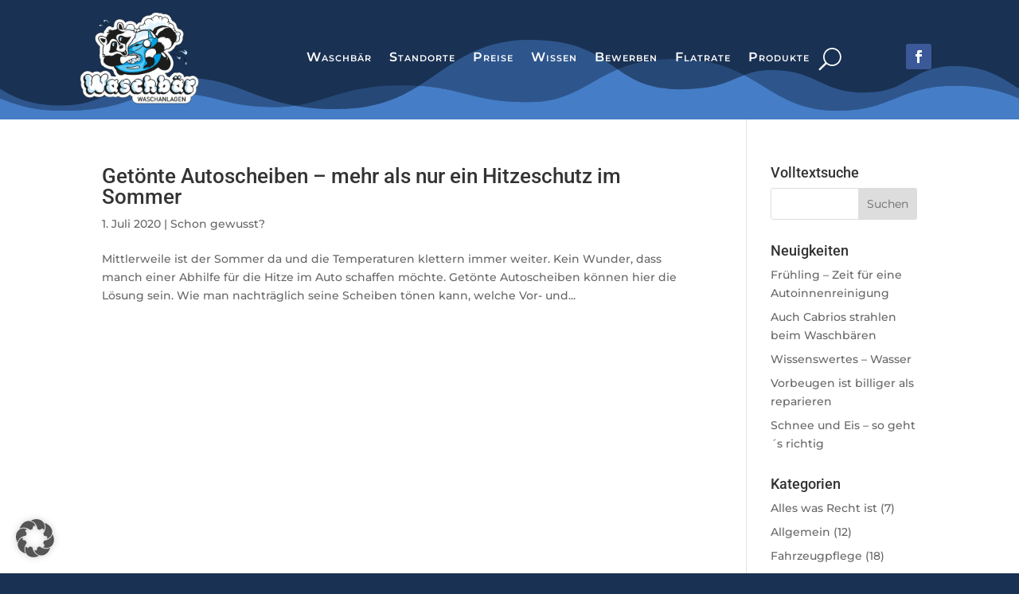

--- FILE ---
content_type: text/css
request_url: https://www.waschbaer24.de/wp-content/themes/waschbaer/style.css?ver=4.27.4
body_size: 196
content:
/*
Theme Name: Waschbaer Waschanlagen
Theme URI: www.aiglstorfer.de
Template: Divi
Author: Christian Aiglstorfer
Author URI: www.aiglstorfer.de
Description: Waschbär Waschanlagen Themes für Webssites
Tags: responsive-layout,one-column,two-columns,three-columns,four-columns,left-sidebar,right-sidebar,custom-background,custom-colors,featured-images,full-width-template,post-formats,rtl-language-support,theme-options,threaded-comments,translation-ready
Version: 4.4.9.1594143070
Updated: 2020-07-07 19:31:10

*/

